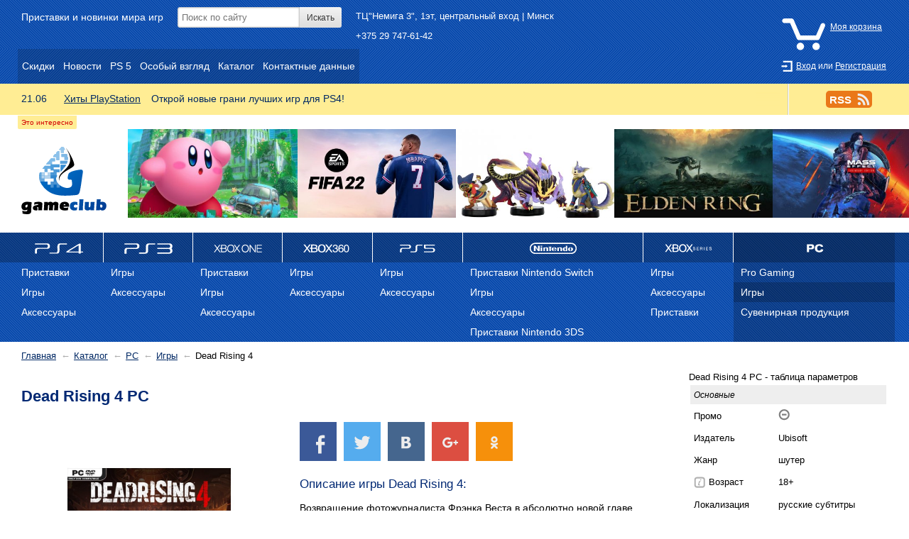

--- FILE ---
content_type: text/html; charset=UTF-8
request_url: http://gameclub.by/catalog/pc/games/pc-dead-rising-4/
body_size: 5644
content:
<!DOCTYPE html>
<html id="catalogItem">
	<head>
		<meta charset="utf-8">
		<meta content="Dead Rising 4 PC Категория: Игры. " name="description">
		<meta content="dead rising 4 pc новые открытом" name="keywords">
		
		<link rel="shortcut icon" href="/favicon.ico">
		<link rel="stylesheet" href="/c/m.css">
		<link rel="stylesheet" href="http://gameclub.by/c/form.css">
		<link rel="stylesheet" href="http://gameclub.by/c/selectboxit.css">
		<link rel="stylesheet" href="/c/fontello.css">
		<link rel="stylesheet" href="http://gameclub.by/c/catalogItem.css">
	<link rel="stylesheet" href="http://gameclub.by/c/slider.css">
		
		<script type="text/javascript" src="http://gameclub.by/j/jquery-1.9.1.min.js"></script>
		<script src="http://code.jquery.com/ui/1.10.2/jquery-ui.js"></script>
		<script type="text/javascript" src="http://gameclub.by/j/jquery.selectboxit.min.js"></script>
		<script type="text/javascript" src="http://gameclub.by/j/ext.js"></script>
		<script type="text/javascript" src="http://gameclub.by/j/indiesocial.min.js"></script>
		<script type="text/javascript" src="//vk.com/js/api/openapi.js?117"></script>
		<script type="text/javascript" src="http://gameclub.by/j/catalogItem.js"></script>
	<script type="text/javascript" src="http://gameclub.by/j/slider.js"></script><script type="text/javascript" src="http://gameclub.by/j/cart.js"></script>
		<title>Dead Rising 4 PC - gameclub.by</title>
	</head>
	<body>
		<section>
			<div id="header-wrap">
				<div id="header">
					<div id="up-wrap">
						<div id="slogan">
							Приставки и новинки мира игр
						</div>
						<div id="search">
							<div id="search-form">
								<form method="GET" action="/search/">
									<input class="input-typing" type="text" autocomplete="off" name="search" value="" placeholder="Поиск по сайту">
									<input type="submit" value="Искать">
								</form>
								<div id="searchFastResult"></div>
							</div>
						</div>
						<div id="address">
							ТЦ"Немига 3", 1эт, центральный вход | Минск
							<div id="phones">
								<ul><li>
								<a href="tel:+375 29 747-61-42" title="Позвонить по номеру +375 29 747-61-42">+375 29 747-61-42</a>
							</li></ul>
							</div>
						</div>
						<div id="userBox">
							<div id="cart-short">
								<div id="cart">
			<a id="showCart" href="/cart/" title="Моя корзина"><span id="cartName"><span class="icon i64 icart"></span><span id="crtnt">Моя корзина</span></span></a>
			<span id="currency"></span>
		</div>
							</div>
							<ul id="userMenu">
								<li id="signin">
						<a href="/in/" title="Вход"><span class="icon i16 isignin"></span><span>Вход</span></a> или <a href="/reg/" title="Регистрация">Регистрация</a>
			</li>
							</ul>
						</div>
					</div>
					<div id="top-h">
						<div id="topMenu">
							<menu>
								<li class="child">
							<a href="/promo/" title="Скидки" class="promo"><span>Скидки</span></a>
						</li><li class="child">
							<a href="/news/" title="Новости" class="news"><span>Новости</span></a>
						</li><li class="child">
							<a href="/ps5/" title="PS 5" class="ps5"><span>PS 5</span></a>
						</li><li class="child">
							<a href="/review/" title="Особый взгляд" class="review"><span>Особый взгляд</span></a>
						</li><li class="parent a">
							<a href="/catalog/" title="Каталог" class="q catalog" id="catalog"><span>Каталог</span></a></li><li class="child">
							<a href="/contacts/" title="Контактные данные" class="contacts"><span>Контактные данные</span></a>
						</li>
							</menu>
						</div>
					</div>
					<div id="newsFeedWrap">
						<div id="newsFeed">
							<a href="http://gameclub.by/promo/хиты-playstation/" title="Хиты PlayStation" class="q service">
								<span class="newsTableWrap uq">
									<span class="uq">21.06</span>
									<span class="newsTitle">Хиты PlayStation</span>
									<span class="newsDesc uq">
										<span class="newsTableWrap uq">
											<span class="uq">Открой новые грани лучших игр для PS4!</span>
										</span>
									</span>
								</span>
							</a>
							<a href="/rss.xml" title="Подписаться на канал" class="feed"><span class="irsstext">RSS</span><span class="social-icons is24 irss"></span></a>
						</div>
					</div>
					<div id="lb-wrap">
						<div id="logotype">
							<a href="/" title="На главную"><img src="/i/logotype.svg" alt="GameClub.by" width="120"></a>
						</div>
						<div id="st-wrap">
							<div id="banners-wrap">
								<div id="banners">
									<table><tr><td>
					<a href="http://gameclub.by/catalog/nintendo/games/switch/nintendo-kirby-and-the-forgotten-land/" title="Kirby and the Forgotten Land">
						<span class="cover-wrap">
							<span class="cover">
								<img src="http://gameclub.by/images/banners/206/206.jpg" alt="Kirby and the Forgotten Land">
							</span>
						</span>
						<span class="title">Kirby and the Forgotten Land</span>
					</a>
					</td><td>
					<a href="http://gameclub.by/search/?search=fifa-22&f" title="FIFA 22">
						<span class="cover-wrap">
							<span class="cover">
								<img src="http://gameclub.by/images/banners/208/208.jpg" alt="FIFA 22">
							</span>
						</span>
						<span class="title">FIFA 22</span>
					</a>
					</td><td>
					<a href="http://gameclub.by/search/?search=amhr" title="Amiibo monster hunter">
						<span class="cover-wrap">
							<span class="cover">
								<img src="http://gameclub.by/images/banners/204/204.jpg" alt="Amiibo monster hunter">
							</span>
						</span>
						<span class="title">Amiibo monster hunter</span>
					</a>
					</td><td>
					<a href="http://gameclub.by/search/?search=elden" title="Elden ring">
						<span class="cover-wrap">
							<span class="cover">
								<img src="http://gameclub.by/images/banners/205/205.jpg" alt="Elden ring">
							</span>
						</span>
						<span class="title">Elden ring</span>
					</a>
					</td><td>
					<a href="http://gameclub.by/catalog/ps4/games/ps-4-mass-effect--legendary-edition/" title="Mass Effect: Legendary Edition">
						<span class="cover-wrap">
							<span class="cover">
								<img src="http://gameclub.by/images/banners/207/207.jpg" alt="Mass Effect: Legendary Edition">
							</span>
						</span>
						<span class="title">Mass Effect: Legendary Edition</span>
					</a>
					</td><td>
					<a href="http://gameclub.by/search/?search=одни-из-нас:-часть-ii&f" title="Last of us 2">
						<span class="cover-wrap">
							<span class="cover">
								<img src="http://gameclub.by/images/banners/177/177.jpg" alt="Last of us 2">
							</span>
						</span>
						<span class="title">Last of us 2</span>
					</a>
					</td><td>
					<a href="http://gameclub.by/search/?search=borderlands-3&f" title="Borderlands 3">
						<span class="cover-wrap">
							<span class="cover">
								<img src="http://gameclub.by/images/banners/172/172.jpg" alt="Borderlands 3">
							</span>
						</span>
						<span class="title">Borderlands 3</span>
					</a>
					</td><td>
					<a href="http://gameclub.by/search/?search=devil-may-cry-5&f" title="DMC 5">
						<span class="cover-wrap">
							<span class="cover">
								<img src="http://gameclub.by/images/banners/154/154.jpg" alt="DMC 5">
							</span>
						</span>
						<span class="title">DMC 5</span>
					</a>
					</td><td>
					<a href="http://gameclub.by/search/?search=одиссея&f" title="Assassin's Creed: Одиссея">
						<span class="cover-wrap">
							<span class="cover">
								<img src="http://gameclub.by/images/banners/144/144.jpg" alt="Assassin's Creed: Одиссея">
							</span>
						</span>
						<span class="title">Assassin's Creed: Одиссея</span>
					</a>
					</td><td>
					<a href="http://gameclub.by/search/?search=nhl-20" title="NHL 20">
						<span class="cover-wrap">
							<span class="cover">
								<img src="http://gameclub.by/images/banners/171/171.png" alt="NHL 20">
							</span>
						</span>
						<span class="title">NHL 20</span>
					</a>
					</td></tr></table>
								</div>
							</div>
						</div>
					</div>
				</div>
			</div>
		</section>
		<section>
			<div id="catalog-map-wrap">
				<div id="catalog-map">
					<ul>
					<li class="parent">
							<a href="/catalog/ps4/" title="ps4" class="q ps4" id="ps4"><span>ps4</span></a><ul><li class="child">
							<a href="/catalog/ps4/consoles/" title="Приставки" class="consoles"><span>Приставки</span></a>
						</li><li class="child">
							<a href="/catalog/ps4/games/" title="Игры" class="games"><span>Игры</span></a>
						</li><li class="parent">
							<a href="/catalog/ps4/accessories/" title="Аксессуары" class="q accessories" id="accessories"><span>Аксессуары</span></a></li></ul></li><li class="parent">
							<a href="/catalog/ps3/" title="PS3" class="q ps3" id="ps3"><span>PS3</span></a><ul><li class="child">
							<a href="/catalog/ps3/games/" title="Игры" class="games"><span>Игры</span></a>
						</li><li class="parent">
							<a href="/catalog/ps3/аксессуары/" title="Аксессуары" class="q аксессуары" id="аксессуары"><span>Аксессуары</span></a></li></ul></li><li class="parent">
							<a href="/catalog/xbox-one/" title="Xbox One" class="q xbox-one" id="xbox-one"><span>Xbox One</span></a><ul><li class="child">
							<a href="/catalog/xbox-one/consoles/" title="Приставки" class="consoles"><span>Приставки</span></a>
						</li><li class="child">
							<a href="/catalog/xbox-one/games/" title="Игры" class="games"><span>Игры</span></a>
						</li><li class="parent">
							<a href="/catalog/xbox-one/accessories/" title="Аксессуары" class="q accessories" id="accessories"><span>Аксессуары</span></a></li></ul></li><li class="parent">
							<a href="/catalog/xbox-360/" title="Xbox 360" class="q xbox-360" id="xbox-360"><span>Xbox 360</span></a><ul><li class="child">
							<a href="/catalog/xbox-360/games/" title="Игры" class="games"><span>Игры</span></a>
						</li><li class="parent">
							<a href="/catalog/xbox-360/accessories/" title="Аксессуары" class="q accessories" id="accessories"><span>Аксессуары</span></a></li></ul></li><li class="parent">
							<a href="/catalog/ps-vita/" title="ps 5" class="q ps-vita" id="ps-vita"><span>ps 5</span></a><ul><li class="child">
							<a href="/catalog/ps-vita/games/" title="Игры" class="games"><span>Игры</span></a>
						</li><li class="parent">
							<a href="/catalog/ps-vita/аксессуары/" title="Аксессуары" class="q аксессуары" id="аксессуары"><span>Аксессуары</span></a></li></ul></li><li class="parent">
							<a href="/catalog/nintendo/" title="Nintendo" class="q nintendo" id="nintendo"><span>Nintendo</span></a><ul><li class="child">
							<a href="/catalog/nintendo/consoles/" title="Приставки Nintendo Switch" class="consoles"><span>Приставки Nintendo Switch</span></a>
						</li><li class="parent">
							<a href="/catalog/nintendo/games/" title="Игры" class="q games" id="games"><span>Игры</span></a></li><li class="parent">
							<a href="/catalog/nintendo/аксессуары/" title="Аксессуары" class="q аксессуары" id="аксессуары"><span>Аксессуары</span></a></li><li class="child">
							<a href="/catalog/nintendo/3ds/" title="Приставки Nintendo 3DS" class="3ds"><span>Приставки Nintendo 3DS</span></a>
						</li></ul></li><li class="parent">
							<a href="/catalog/retro/" title="Ретро" class="q retro" id="retro"><span>Ретро</span></a><ul><li class="child">
							<a href="/catalog/retro/ps/" title="Игры" class="ps"><span>Игры</span></a>
						</li><li class="parent">
							<a href="/catalog/retro/аксессуары/" title="Аксессуары" class="q аксессуары" id="аксессуары"><span>Аксессуары</span></a></li><li class="child">
							<a href="/catalog/retro/приставки/" title="Приставки" class="приставки"><span>Приставки</span></a>
						</li></ul></li><li class="parent a">
							<a href="/catalog/pc/" title="PC" class="q pc" id="pc"><span>PC</span></a><ul><li class="child">
							<a href="/catalog/pc/accessories/" title="Pro Gaming" class="accessories"><span>Pro Gaming</span></a>
						</li><li class="child a">
							<a href="/catalog/pc/games/" title="Игры" class="games"><span>Игры</span></a>
						</li><li class="parent">
							<a href="/catalog/pc/сувенирная-продукция/" title="Сувенирная продукция" class="q сувенирная-продукция" id="сувенирная-продукция"><span>Сувенирная продукция</span></a></li></ul></li>
				</ul>
				</div>
			</div>
		</section>
		<section>
			<div id="wContent">
				<div id="content">
					<ul class="path f70"><li class="onmain"><a href="/" title="На главную">Главная</a></li><li><a href="/catalog/">Каталог</a></li><li><a href="/catalog/pc/">PC</a></li><li><a href="/catalog/pc/games/">Игры</a></li><li class="active">Dead Rising 4</li></ul><h1>Dead Rising 4 PC</h1><div id="slider"><div id="viewer" class="full"><div class="zoom" id="zoomViewer"><img src="" alt=""></div><div class="navPanel"><span id="prev" title="Назад"></span><!--<span id="resize" title="Развернуть во весь экран"></span>--><span id="next" title="Вперёд"></span></div><span id="cross" title="Закрыть"></span></div></div><ul id="imgList" class="imgList"><li  id="ex1"><img class="imgItem" src="http://gameclub.by/images/catalog/pc/games/pc-dead-rising-4/2368669043.jpg" alt="PC Dead Rising 4 PC"></li></ul><div class="social">
							<!-- data-addText="true" -->
							<span id="indiesocial-init" data-indieSocialServices="facebook,twitter,vk,odnoklassniki,googleplus" data-addFontelloIcon="true"></span>
						</div><article class="pageContent"><h3>Описание игры Dead Rising 4:</h3><p>Возвращение фотожурналиста Фрэнка Веста в&nbsp;абсолютно новой главе самой популярной Зомбифраншизе всех времен &ndash;&nbsp;<strong>Dead Rising 4</strong>. Новое оружие, новые возможности, непредсказуемые битвы и&nbsp;абсолютное сумасшествие всего происходящего! Новые классы зомби, новые EXO костюмы, и&nbsp;ко-оп режим до&nbsp;четырех игроков. Выживите в&nbsp;этом нереальном открытом мире!</p><p>Исследуйте город, ищите припасы и&nbsp;участвуйте в&nbsp;захватывающих сражениях в&nbsp;огромном открытом мире полном возможностей для создания оружия и&nbsp;изменения внешнего вида героя.</p></article><div></div>
				</div>
				<div id="aside">
					<aside>
						<input type="hidden" name="id" value="391">
	<table class="features f90" id="parTable">
		<caption>Dead Rising 4 PC - таблица параметров</caption>
		<tbody>
			<tr class="parametrsGroup"><td colspan="2">Основные</td></tr><tr class="parItem"><td><span>Промо</span></td><td><span class="icon i16 iminusc" title="Нет"></span></td></tr><tr class="parItem"><td><span>Издатель</span></td><td>Ubisoft</td></tr><tr class="parItem"><td><span>Жанр</span></td><td>шутер</td></tr><tr class="parItem"><td><div class="info left"><a href="" title="Информация о параметре"></a><span>Возрастное ограничение</span></div><span>Возраст</span></td><td>18+</td></tr><tr class="parItem"><td><span>Локализация</span></td><td>русские субтитры</td></tr>	</tbody>
	</table><time datetime="2022-04-01 14:10:40" title="Дата последнего изменения: 01.04.2022" class="f90">UPD 01.04.2022</time><time pubdate="2017-04-25 11:27:23" title="Дата публикации: 25.04.2017" class="f90">— 25.04.2017</time>
						<div id="vk-group-wrap" class="social-group-warp">
							<div id="vk-group">
								<!-- VK Widget -->
								<div id="vk_groups"></div>
							</div>
						</div>
						
					</aside>
				</div>
			</div>
			
		</section>
		<footer>
			<div id="wfooter">
				<div id="footer">
					<div>
						<h4><a href="/contacts/" title="Контактные данные">Контактные данные</a></h4>
						<span>ТЦ"Немига 3", 1эт, центральный вход | Минск</span>
						<div id="phones">
							<ul><li>
								<a href="tel:+375 29 747-61-42" title="Позвонить по номеру +375 29 747-61-42">+375 29 747-61-42</a>
							</li></ul>
						</div>
					</div>
					<div>
						<h4>Меню</h4>
						<menu>
							<li class="child">
							<a href="/promo/" title="Скидки" class="promo"><span>Скидки</span></a>
						</li><li class="child">
							<a href="/news/" title="Новости" class="news"><span>Новости</span></a>
						</li><li class="child">
							<a href="/ps5/" title="PS 5" class="ps5"><span>PS 5</span></a>
						</li><li class="child">
							<a href="/review/" title="Особый взгляд" class="review"><span>Особый взгляд</span></a>
						</li><li class="parent a">
							<a href="/catalog/" title="Каталог" class="q catalog" id="catalog"><span>Каталог</span></a></li><li class="child">
							<a href="/contacts/" title="Контактные данные" class="contacts"><span>Контактные данные</span></a>
						</li>
						</menu>
					</div>
					<div>
						<h4>Электропочта</h4>
						<a href="mailto:info@gameclub.by" title="Написать письмо администрации сайта">info@gameclub.by</a>
					</div>
				</div>
				<div id="autor">
					&copy; 2011-2026 gameclub.by<br>
					Сайт сделан в 2014 году
				</div>
			</div>
		</footer>
		<script>  (function(i,s,o,g,r,a,m){i['GoogleAnalyticsObject']=r;i[r]=i[r]||function(){  (i[r].q=i[r].q||[]).push(arguments)},i[r].l=1*new Date();a=s.createElement(o),  m=s.getElementsByTagName(o)[0];a.async=1;a.src=g;m.parentNode.insertBefore(a,m)  })(window,document,'script','//www.google-analytics.com/analytics.js','ga');  ga('create', 'UA-56832840-1', 'auto');  ga('send', 'pageview');</script><!-- Yandex.Metrika counter --><script type="text/javascript">(function (d, w, c) {    (w[c] = w[c] || []).push(function() {        try {            w.yaCounter27094079 = new Ya.Metrika({id:27094079,                    clickmap:true,                    trackLinks:true,                    accurateTrackBounce:true});        } catch(e) { }    });    var n = d.getElementsByTagName("script")[0],        s = d.createElement("script"),        f = function () { n.parentNode.insertBefore(s, n); };    s.type = "text/javascript";    s.async = true;    s.src = (d.location.protocol == "https:" ? "https:" : "http:") + "//mc.yandex.ru/metrika/watch.js";    if (w.opera == "[object Opera]") {        d.addEventListener("DOMContentLoaded", f, false);    } else { f(); }})(document, window, "yandex_metrika_callbacks");</script><noscript><div><img src="//mc.yandex.ru/watch/27094079" style="position:absolute; left:-9999px;" alt="" /></div></noscript><!-- /Yandex.Metrika counter -->
	</body>
</html>	

	


--- FILE ---
content_type: text/css
request_url: http://gameclub.by/c/form.css
body_size: 2893
content:
#content table.form{border:none}
#content table.form td{border:none}
#content table.form tr:nth-child(2n){background: none}
.loading{text-align:center}
/*------------ FORM EL ------------*/
h3.hForm{display:inline-block;margin:0;padding:10px;}
.form{padding:10px;}
h3.hForm, .form{background:rgba(0,0,0,0.03);}
form {position:relative}
form{width:100%}
form .header{text-align:right; padding:12px 7px 0 0;white-space: nowrap;}
form table{border:none;margin:0}
form td{padding:10px 0;vertical-align:top;border:none;position: relative;}
form td.input{padding:10px 0;box-shadow:none;border:none} 
form td .head,.form .desc{display:block;}
form .desc{font-size:70%;color:#777}
/*-------FORM---------*/

input.exeption + .mes{position:absolute;top:0;top:0;background:#DC0000;padding:5px;display:block;color:#fff;border-radius:10px;max-width:300px;z-index:10}
input.exeption + .mes{border:1px solid #DC0000}
input.exeption + .mes:after{border-style:solid;border-width:5px;content: "";height: 1px;left:10px;position:absolute;top:-12px;width: 1px;
border-color: transparent transparent #DC0000  transparent}

.item button{
background: rgb(255,168,76);
background: -moz-linear-gradient(top, rgba(255,168,76,1) 0%, rgba(255,123,13,1) 100%);
background: -webkit-gradient(linear, left top, left bottom, color-stop(0%,rgba(255,168,76,1)), color-stop(100%,rgba(255,123,13,1)));
background: -webkit-linear-gradient(top, rgba(255,168,76,1) 0%,rgba(255,123,13,1) 100%);
background: -o-linear-gradient(top, rgba(255,168,76,1) 0%,rgba(255,123,13,1) 100%);
background: -ms-linear-gradient(top, rgba(255,168,76,1) 0%,rgba(255,123,13,1) 100%);
background: linear-gradient(to bottom, rgba(255,168,76,1) 0%,rgba(255,123,13,1) 100%);
filter: progid:DXImageTransform.Microsoft.gradient( startColorstr='#ffa84c', endColorstr='#ff7b0d',GradientType=0 );
border-radius: 50px;
border: 5px solid #fff;
color: #fff;
font: 130% sans-serif;
margin:30px;
height:inherit;
padding:10px
}

.item button.inCart{
background: rgb(210,255,82);
background: -moz-linear-gradient(top, rgba(210,255,82,1) 0%, rgba(145,232,66,1) 100%);
background: -webkit-gradient(linear, left top, left bottom, color-stop(0%,rgba(210,255,82,1)), color-stop(100%,rgba(145,232,66,1)));
background: -webkit-linear-gradient(top, rgba(210,255,82,1) 0%,rgba(145,232,66,1) 100%);
background: -o-linear-gradient(top, rgba(210,255,82,1) 0%,rgba(145,232,66,1) 100%);
background: -ms-linear-gradient(top, rgba(210,255,82,1) 0%,rgba(145,232,66,1) 100%);
background: linear-gradient(to bottom, rgba(210,255,82,1) 0%,rgba(145,232,66,1) 100%);
filter: progid:DXImageTransform.Microsoft.gradient( startColorstr='#d2ff52', endColorstr='#91e842',GradientType=0 );
}



input[type='button'],input[type='submit'],input[type='reset'],.button,button{
background: #f3f3f3;background: -webkit-gradient(linear, left top, left bottom, from(#f3f3f3), to(#dddddd));background: -webkit-linear-gradient(top, #f3f3f3, #dddddd);background: -webkit-linear-gradient(top, #f3f3f3 0%, #dddddd 100%);background: linear-gradient(to bottom, #f3f3f3 0%, #dddddd 100%);
border: 1px solid #bbb;border-radius: 3px;box-shadow: 0 1px 0 rgba(255, 255, 255, 0.75) inset, 0 1px 0 rgba(255, 255, 255, 0.75);box-sizing: border-box;color: #333;cursor: pointer;font: 12px sans-serif;height: 29px;margin: 0;outline: 0 none;padding: 0 10px;position: relative;text-shadow: 0 1px 0 rgba(255, 255, 255, 0.5);}
input[type='button']:active,input[type='submit']:active,input[type='reset']:active,.button:active,button:active{
background: rgb(222,239,255);
background: -moz-linear-gradient(top, rgba(222,239,255,1) 0%, rgba(152,190,222,1) 100%);
background: -webkit-gradient(linear, left top, left bottom, color-stop(0%,rgba(222,239,255,1)), color-stop(100%,rgba(152,190,222,1)));
background: -webkit-linear-gradient(top, rgba(222,239,255,1) 0%,rgba(152,190,222,1) 100%);
background: -o-linear-gradient(top, rgba(222,239,255,1) 0%,rgba(152,190,222,1) 100%);
background: -ms-linear-gradient(top, rgba(222,239,255,1) 0%,rgba(152,190,222,1) 100%);
background: linear-gradient(to bottom, rgba(222,239,255,1) 0%,rgba(152,190,222,1) 100%);
filter: progid:DXImageTransform.Microsoft.gradient( startColorstr='#deefff', endColorstr='#98bede',GradientType=0 );
box-shadow: 0 1px 2px rgba(0, 0, 0, 0.05) inset, 0 1px 3px rgba(0, 0, 0, 0.1) inset, 0 0 7px rgba(0, 140, 250, 0.5), 0 1px 0 rgba(0, 200, 255, 0.5);
text-shadow: 0 -1px 0 rgba(255, 255, 255, 0.5);}
input[type='button'][disabled],input[type='submit'][disabled],input[type='reset'][disabled],.button[disabled]{background: #f9f9f9;border-color: #ccc;box-shadow: none;color: #aaa;text-shadow: none;cursor: default;}
.input-typing{border-radius:3px;border:1px solid rgba(0,0,0,0.2);padding:5px;box-shadow:0 0 2px 0 rgba(0,0,0,0.3) inset;width:350px}
.input-typing:focus{border-color:#6288F0 !important}
input[type='number'].input-typing{width:70px !important}
/*--------FORM---------*/
.disabled{opacity:0.5}
.showpass {color:#ccc;font-size:90%;display:table-cell;cursor:pointer}
.form .showpass.active {color:#777 !important;}
.resetForm{margin-left:10px}
#mes{position:absolute;top:5%;left:50%;display:none;margin-left:-20%;opacty:0;width:40%;list-style:none;background: none repeat scroll 0 0 transparent;text-align:center;min-height:40px;padding:5px}
#mes.active{display:block}
#mes.such{background:#CCFF8B;border-color:#40C400}
#mes.er{background:#FFA092;border-color:#C41A00}
#mes.at{background:#DAB000;border-color:#FFC100}
#mes li{margin:5px 0;float:none}
#wpassword{position:relative}

/*404*/#goog-wm ul{margin:0}#goog-wm-sb{margin:0 0 0 5px}

textarea.shortArea{min-height:inherit}
.goddsCount{list-style:none}
.ilist {-moz-user-select: none;-webkit-user-select: none;-ms-user-select: none;-o-user-select: none;user-select: none;list-style: none outside none; margin: 0;}
.ilist li:first-child {margin-left: 0;}
.ilist li {float: left;margin-left: 20px;}
.radiobutton {-moz-user-select: none;-webkit-user-select: none;-ms-user-select: none;-o-user-select: none;user-select: none;position: relative;margin:5px 0}
.file {position: relative;overflow:auto;width:310px}
.file-input {height: 100%;left: 0;opacity: 0;position: absolute;top: 0;width: 100%;}
.file .textfield {border-radius: 2px 0 0 2px;float: left;margin-right: -1px;width: 196px;}
.textfield--wide {width: 600px !important}
textarea.textfield--wide {min-height:100px}
.card-value .file .textfield {font-size: 13px;height: 32px;padding-left: 12px;padding-right: 12px;width: 196px;}
.card-value input[type="checkbox"], .card-value input[type="radio"] {margin: 0;vertical-align: middle;}
.card-value input[type='text'],.card-value  textarea,.card-value input[type='password'],.card-value input[type='email'],.card-value input[type='number'],.card-value input[type='search'] {font-size: 13px;height: 32px;padding:2px 12px;width: 300px;}
.card-value .selectboxit {width: 300px !important}
.card-value  textarea{height:auto}
.card-value table{}
.card-value table td{padding:0 0 10px 10px !important}
form .card-sep td {border-bottom: 1px solid #e6e6da;padding: 10px 0 0 !important}
.form .showpass.active{opacity:0.5;display:inline-block}
.form .showpass {position:absolute;top:50%;right:5px;cursor: pointer;margin:-8px 0 0 0;opacity:0.5}
.form .showpass:hover{opacity:1}
.radiobutton input {left: 0;margin: 0;opacity: 0;position: absolute;top: 0}
.radiobutton-icon:after {background: none repeat scroll 0 0 #000;border-radius: 50%;content: "";display: none;height: 6px;left: 4px;opacity: 0.8;position: absolute;top: 4px;width: 6px;}
.radiobutton-icon {position: absolute;top: 4px;left: -1px;width: 14px;height: 14px;background: white;background: -webkit-gradient(linear, left top, left bottom, from(white), to(#eeeeee));background: -webkit-linear-gradient(top, white, #eeeeee);background: -webkit-linear-gradient(top, white 0%, #eeeeee 100%);background: linear-gradient(to bottom, white 0%, #eeeeee 100%);border: 1px solid #bbb;border-radius: 50%;box-shadow: 0 1px 0 rgba(255, 255, 255, 0.5);}
input[type="radio"]:checked{-moz-user-select: none;-webkit-user-select: none;-ms-user-select: none;-o-user-select: none;user-select: none;opacity: 0;}
input[type="radio"]:checked + .radiobutton-icon:after {display: block;}
label:active .radiobutton-icon, input[type="radio"]:focus + .radiobutton-icon {border-color: #cfb564;box-shadow: 0 0 7px rgba(255, 210, 0, 0.5), 0 1px 0 rgba(255, 255, 255, 0.5);}
.radiobutton-text {padding-left: 20px;}
.textfield {background-color: #fff;border: 1px solid #bbb;border-radius: 3px;box-shadow: 0 1px 3px rgba(0, 0, 0, 0.1) inset, 0 1px 0 rgba(255, 255, 255, 0.5);box-sizing: border-box;font: 12px sans-serif;
height: 30px;margin: 0;outline: 0 none;padding: 0 10px;}
.file .button {border-radius: 0 2px 2px 0;float: left;height: 32px;width: 105px;}
.checkbox {position: relative;font-size:13px;display: block;margin: 7px 0;}
.checkbox, .radiobutton, .avatar, .ilist {-moz-user-select: none;}
.checkbox input {left: 0;margin: 0;opacity: 0;position: absolute;top: 0;}
.checkbox-icon:after {background: url("http://gameclub.by/i/checkbox.svg") no-repeat scroll 0 0 rgba(0, 0, 0, 0);content: "";display: none;height: 15px;left: 0.5px;opacity: 0.8;position: absolute;top: -4px;width: 17px;}
.checkbox-icon { background: white;background: -webkit-gradient(linear, left top, left bottom, from(white), to(#eeeeee));background: -webkit-linear-gradient(top, white, #eeeeee);background: -webkit-linear-gradient(top, white 0%, #eeeeee 100%);background: linear-gradient(to bottom, white 0%, #eeeeee 100%);border: 1px solid #bbb;border-radius: 3px;box-shadow: 0 1px 0 rgba(255, 255, 255, 0.5);height: 12px;left: 0;position: absolute;top: 1px;width: 12px;}
.checkbox-text {padding-left: 5px;}
input[type="checkbox"]:checked + .checkbox-icon:after {display: block;}
.checkbox-text {padding-left: 5px;}
.checkbox label {cursor: pointer;font-size:13px;line-height: 1.2em}
.checkbox input {left: 0;margin: 0;opacity: 0;position: absolute;top: 0;}
.checkbox label:active .checkbox-icon, .checkbox input:focus + .checkbox-icon {border-color: #cfb564;box-shadow: 0 0 7px rgba(255, 210, 0, 0.5), 0 1px 0 rgba(255, 255, 255, 0.5);}
.checkbox input:disabled + .checkbox-icon,.checkbox input:disabled + .checkbox-icon + .checkbox-text{opacity:0.5}
input[type='checkbox']{vertical-align:middle;position: relative;top: -1px}


--- FILE ---
content_type: application/javascript
request_url: http://gameclub.by/j/cart.js
body_size: 2137
content:

$(document).ready(function(){
	/*$(document).on("click", '#showCart', function(event){
		$('#cartList').toggle(200);
	})*/
	
	var timeAnimate=1000; //3 sec
	
	function putCartAnimate(el){
		var offset=el.offset();
		var position=el.position();
		$('body').prepend('<ul class="goodsList" id="cartAnimate"><li>'+el[0].innerHTML+'</li></ul>');
		$('#cartAnimate').css({'top':offset.top,'left':offset.left,'width':el.width()});
		$('#cartAnimate').animate({'top':-100,'left':$(window).width()-$('#cartAnimate').width(),'opacity':0}, timeAnimate);
		setTimeout(function(){
			$('#cartAnimate').detach();
		},timeAnimate);
	}
	
	$(document).on("click", '.cartPut', function(event){
		var but=$(this);
		var idCategory=but.closest('form').find('input[name="idCategory"]').val();
		var idg=but.closest('form').find('input[name="id"]').val();
		$.ajax({
			type: "POST",
			data: {
				'model': 'a_cartPut',
				'idCategory': idCategory,
				'id': idg
			},
			dataType: "json",
			success: function(data){
				if(data.s){
					but.after('<span class="inCart"><a href="/cart/" title="Перейти в корзину">В корзине</a></span>');
					
					(but.closest('li').size())?putCartAnimate(but.closest('li')):putCartAnimate($('#ex1'));
					but.detach();
					//if(!$('#cartList').size()){$('#searchForm').after('<div id="cart" class="f90"><a id="showCart" href="/cart/" title="Моя корзина"><span id="cartName">Моя корзина</span></a></div>');}
					setTimeout(function(){
						$('#cartList').detach();
						$('#cartName').after(data.s);
					},timeAnimate);
					/*$('#cartList').show(200);
					setTimeout(function(){
						$('#cartList').hide(200);
					},3000)*/
				}
			}
		})
		return false;
	})
	$(document).on("click", '.delCart', function(event){
		var el=$(this).parent().parent();
		var node=el.prop('id');
		$.ajax({
			type: "POST",
			data: {
				'model': 'a_cartDel',
				'node': node
			},
			dataType: "json",
			success: function(data){
				if(data.s){
					el.detach();
					if(data.s==2){
						$('#cartList').detach();
						$('#offerInfo').detach();
						$('#content').append(data.m);
					}
					sumCart();
				}
			}
		})
	})
	$(document).on("submit", '.orderForm', function(){return false;})

	$(document).on("click", '.cart input[type="submit"]', function(){
		var er=0;
		$('#cartList tr').each(function(i,el){
			if($(el).find('.choose').size()){
				$(el).find('.choose').each(function(j,ch){
					$(ch).closest('li').removeClass('er');
					if(parseInt($(ch).val())==0){
						$(ch).closest('li').addClass('er');
						er=1;
					}
				})
			}
		})
		if(er){alert('Пожалуйста заполните дополнительные параметры, выделенные красным.'); return false;}
	})

	function changeCartPar(el){
		var tr=el.closest('tr');
		var node=tr.prop('id');
		var name=el.prop('name');
		var val=el.val();
		if(name=='count'){
			val=(val<=0)?1:val;
		}
		$.ajax({
			type: "POST",
			data: {
				'model': 'a_cartSetPar',
				'node': node,
				'name': name,
				'val': val
			},
			dataType: "json",
			success: function(data){
				if(data.s){
					tr.prop('id',data.s);
					if(val!=0){el.parent().removeClass('er');}else{el.parent().addClass('er');}
				}
			}
		})
	}

	function sumCart(){
		
		var allSpacesRe = /\s+/g;
		var totalPrice=0;
		var totalPriceDollars=0;
		var totalCount=0;
		var deliveryRub=parseInt($('#deliveryRub').text().replace(allSpacesRe, ""));
		var deliveryDollars=parseFloat($('#deliveryDollars').text().replace(allSpacesRe, ""));
		$('#cartList tr').each(function(i,el){
			var dec = 2;
			var priceRub=$(el).find('input[name="price"]').val();
			var priceDollars=$(el).find('input[name="priceDollars"]').val();
			var count=($(el).find('.countNode').val()>0)?parseInt($(el).find('.countNode').val()): (($(el).find('.countNode').size()) ? 1 : 0) ;
			totalCount=totalCount+count;
			
			if(priceRub){
				totalPrice=totalPrice+priceRub*count;
				totalPriceDollars=totalPriceDollars+priceDollars*count;
				$(el).find('.priceRubTr').text(priceRub*count).formatNumber({format:"#,###.",locale:"ru"});
				$(el).find('.priceDollarsTr').text(parseFloat(Math.round(priceDollars*count*Math.pow(10,dec))/Math.pow(10,dec))).formatNumber({format:"#,###.00",locale:"us"});
			}
		});
	
		(totalPrice+deliveryRub) ? $('#totalPrice').text((totalPrice+deliveryRub)).formatNumber({format:"#,###.",locale:"ru"}) :  $('#totalPrice').text('0');
		(totalPriceDollars+deliveryDollars) ? $('#totalPriceDollars').text((totalPriceDollars+deliveryDollars)).formatNumber({format:"#,###.00",locale:"us"}) : $('#totalPriceDollars').text('0');

		$('#totalCount').text(Math.round(totalCount));
		cartDelivery();
	}

	function cartDelivery(){
		var val=$('#deliveryChoose').val();
		var sum=$('#totalPriceDollars').text();
		$.ajax({
			type: "POST",
			data: {
				'model': 'a_cartDeliveryChoose',
				'val': val,
				'sum': sum
			},
			dataType: "json",
			success: function(data){
				if(data.s){
					$('#deliveryRub').text(data.fp);
					$('#deliveryDollars').text(data.sp);
					sumCart();
				}
			}
		})
	}

	$(document).on("change", ".choose", function(){
		changeCartPar($(this));
	})

	$(document).on("keyup click", ".countNode", function(){
		if($(this).val()<=0 && $(this).val().length>0){$(this).val(1)}
		sumCart();
		changeCartPar($(this));
	})
	
	function setParametrs(ee,j){
		$(ee).each(function(i,el){
			if(j==i){
				setTimeout(function(){
					setParametrs(ee,i+1);
					changeCartPar($(el));
				}, 200);
				return false;
			}
		})
	}
	setParametrs('.hiddenParametrs',0);
	setTimeout(function(){
		setParametrs('.choose',0);
	}, ($('.hiddenParametrs').length+$('.choose').length)*200);

	$(document).on("keyup click", ".select .input-typing", function(){
		changeCartPar($(this));
	})
	
	$(document).on("click", ".checkboxCart", function(){
		if($(this).prop('checked')){$(this).val(1);}else{$(this).val(0);}
		changeCartPar($(this));
	})

	$(document).on("change", "#deliveryChoose", function(){
		sumCart();
	})
})


--- FILE ---
content_type: image/svg+xml
request_url: http://gameclub.by/i/tamplate-1.svg
body_size: 852
content:
<?xml version="1.0" encoding="UTF-8"?>
<!DOCTYPE svg PUBLIC "-//W3C//DTD SVG 1.1//EN" "http://www.w3.org/Graphics/SVG/1.1/DTD/svg11.dtd">
<!-- Creator: CorelDRAW -->
<svg xmlns="http://www.w3.org/2000/svg" xml:space="preserve" width="50px" height="50px" style="shape-rendering:geometricPrecision; text-rendering:geometricPrecision; image-rendering:optimizeQuality; fill-rule:evenodd; clip-rule:evenodd"
viewBox="0 0 50 50"
 xmlns:xlink="http://www.w3.org/1999/xlink">
 <defs>
  <style type="text/css">
   <![CDATA[
    .fil0 {fill:white;fill-opacity:0.501961}
   ]]>
  </style>
 </defs>
 <g id="Layer_x0020_1">
  <metadata id="CorelCorpID_0Corel-Layer"/>
  <path class="fil0" d="M40.6553 0l3.53498 0 5.80975 5.80975 0 3.53498 -9.34473 -9.34473zm-40.6553 0l1.7669 0 48.2331 48.2319 0 1.76808 -1.76808 0 -48.2319 -48.2319 0 -1.76808zm5.30307 0l3.53498 0 41.162 41.1608 0 3.53616 -44.6969 -44.6969zm42.9277 0l1.76926 0 0 1.76926 -1.76926 -1.76926zm-46.4627 50l-1.76808 0 0 -1.76926 1.76808 1.76926zm7.07115 0l-3.53498 0 -5.30425 -5.30425 0 -3.53616 8.83923 8.84041zm7.07115 0l-3.53498 0 -12.3754 -12.3754 0 -3.53616 15.9104 15.9116zm7.06997 0l-3.53498 0 -19.4454 -19.4465 0 -3.53498 22.9803 22.9815zm7.07115 0l-3.53498 0 -26.5165 -26.5165 0 -3.53498 30.0515 30.0515zm7.06997 0l-3.53498 0 -33.5865 -33.5865 0 -3.53498 37.1215 37.1215zm7.06997 0l-3.53498 0 -40.6564 -40.6564 0 -3.53498 44.1914 44.1914zm-31.8172 -50l3.53498 0 34.0908 34.0896 0 3.53616 -37.6258 -37.6258zm7.06997 0l3.53498 0 27.0208 27.0197 0 3.53498 -30.5558 -30.5546zm7.07115 0l3.53498 0 19.9497 19.9497 0 3.53498 -23.4847 -23.4847zm7.06997 0l3.53498 0 12.8797 12.8797 0 3.53498 -16.4147 -16.4147z"/>
 </g>
</svg>
